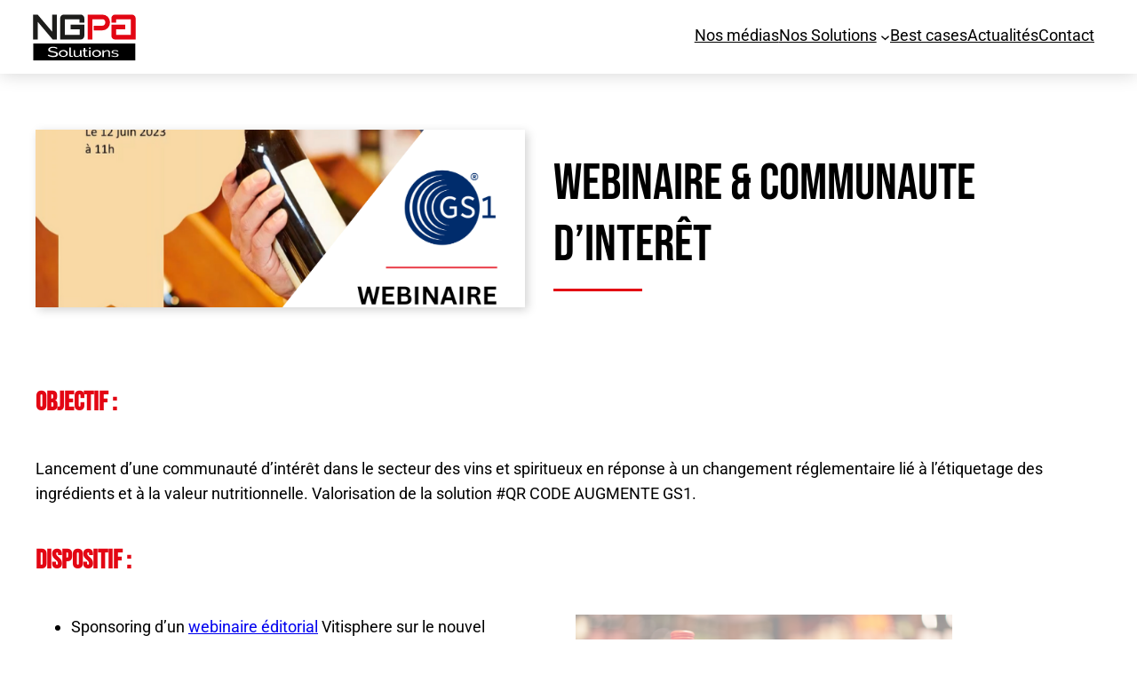

--- FILE ---
content_type: text/css
request_url: https://www.ngpa-solutions.fr/wp-content/uploads/rmp-menu/css/rmp-menu.css?ver=17.53.30
body_size: 1834
content:
#rmp_menu_trigger-393{width: 55px;height: 55px;position: fixed;top: 2px;border-radius: 5px;display: none;text-decoration: none;right: 2%;background: transparent;transition: transform 0.5s, background-color 0.5s}#rmp_menu_trigger-393 .rmp-trigger-box{width: 25px;color: #fff}#rmp_menu_trigger-393 .rmp-trigger-icon-active, #rmp_menu_trigger-393 .rmp-trigger-text-open{display: none}#rmp_menu_trigger-393.is-active .rmp-trigger-icon-active, #rmp_menu_trigger-393.is-active .rmp-trigger-text-open{display: inline}#rmp_menu_trigger-393.is-active .rmp-trigger-icon-inactive, #rmp_menu_trigger-393.is-active .rmp-trigger-text{display: none}#rmp_menu_trigger-393 .rmp-trigger-label{color: #fff;pointer-events: none;line-height: 13px;font-family: inherit;font-size: 14px;display: inline;text-transform: inherit}#rmp_menu_trigger-393 .rmp-trigger-label.rmp-trigger-label-top{display: block;margin-bottom: 12px}#rmp_menu_trigger-393 .rmp-trigger-label.rmp-trigger-label-bottom{display: block;margin-top: 12px}#rmp_menu_trigger-393 .responsive-menu-pro-inner{display: block}#rmp_menu_trigger-393 .responsive-menu-pro-inner, #rmp_menu_trigger-393 .responsive-menu-pro-inner::before, #rmp_menu_trigger-393 .responsive-menu-pro-inner::after{width: 25px;height: 3px;background-color: #000000;border-radius: 4px;position: absolute}#rmp_menu_trigger-393.is-active .responsive-menu-pro-inner, #rmp_menu_trigger-393.is-active .responsive-menu-pro-inner::before, #rmp_menu_trigger-393.is-active .responsive-menu-pro-inner::after{background-color: #000000}#rmp_menu_trigger-393:hover .responsive-menu-pro-inner, #rmp_menu_trigger-393:hover .responsive-menu-pro-inner::before, #rmp_menu_trigger-393:hover .responsive-menu-pro-inner::after{background-color: #000000}#rmp_menu_trigger-393 .responsive-menu-pro-inner::before{top: 5px}#rmp_menu_trigger-393 .responsive-menu-pro-inner::after{bottom: 5px}#rmp_menu_trigger-393.is-active .responsive-menu-pro-inner::after{bottom: 0}@media screen and (max-width: 1024px){#rmp_menu_trigger-393{display: block}#rmp-container-393{position: fixed;top: 0;margin: 0;transition: transform 0.5s;overflow: auto;display: block;width: 100%;min-width: 100px;background-color: #f3f3f3;background-image: url("");height: 100%;left: 0;padding-top: 0px;padding-left: 0px;padding-bottom: 0px;padding-right: 0px}#rmp-menu-wrap-393{padding-top: 10px;padding-left: 20%;padding-bottom: 10px;padding-right: 20%}#rmp-menu-wrap-393 .rmp-menu, #rmp-menu-wrap-393 .rmp-submenu{width: 100%;box-sizing: border-box;margin: 0;padding: 0}#rmp-menu-wrap-393 .rmp-submenu-depth-1 .rmp-menu-item-link{padding-left: 10%}#rmp-menu-wrap-393 .rmp-submenu-depth-4 .rmp-menu-item-link{padding-left: 25%}#rmp-menu-wrap-393 .rmp-submenu.rmp-submenu-open{display: block}#rmp-menu-wrap-393 .rmp-menu-item{width: 100%;list-style: none;margin: 0}#rmp-menu-wrap-393 .rmp-menu-item-link{height: 40px;line-height: 40px;font-size: 16px;border-bottom: 0px solid #212121;font-family: inherit;color: #000000;text-align: left;background-color: inherit;font-weight: 600;letter-spacing: 0px;display: block;box-sizing: border-box;width: 100%;text-decoration: none;position: relative;overflow: hidden;transition: background-color 0.5s, border-color 0.5s, 0.5s;padding: 0 5%;padding-right: 50px}#rmp-menu-wrap-393 .rmp-menu-item-link:after, #rmp-menu-wrap-393 .rmp-menu-item-link:before{display: none}#rmp-menu-wrap-393 .rmp-menu-item-link:hover{color: #000000;border-color: #212121;background-color: inherit}#rmp-menu-wrap-393 .rmp-menu-item-link:focus{outline: none;border-color: unset;box-shadow: unset}#rmp-menu-wrap-393 .rmp-menu-item-link .rmp-font-icon{height: 40px;line-height: 40px;margin-right: 10px;font-size: 16px}#rmp-menu-wrap-393 .rmp-menu-current-item .rmp-menu-item-link{color: #000000;border-color: #212121;background-color: inherit}#rmp-menu-wrap-393 .rmp-menu-current-item .rmp-menu-item-link:hover{color: #000000;border-color: #3f3f3f;background-color: inherit}#rmp-menu-wrap-393 .rmp-menu-subarrow{position: absolute;top: 0;bottom: 0;text-align: center;overflow: hidden;background-size: cover;overflow: hidden;right: 0;border-left-style: solid;border-left-color: currentColor;border-left-width: 0px;height: 40px;width: 40px;color: #000000;background-color: inherit}#rmp-menu-wrap-393 .rmp-menu-subarrow:hover{color: #000000;background-color: inherit}#rmp-menu-wrap-393 .rmp-menu-subarrow .rmp-font-icon{margin-right: unset}#rmp-menu-wrap-393 .rmp-menu-subarrow *{vertical-align: middle;line-height: 40px}#rmp-menu-wrap-393 .rmp-menu-subarrow-active{display: block;background-size: cover;color: #000000;border-color: currentColor;background-color: inherit}#rmp-menu-wrap-393 .rmp-menu-subarrow-active:hover{color: #000000;border-color: #3f3f3f;background-color: inherit}#rmp-menu-wrap-393 .rmp-submenu{display: none}#rmp-menu-wrap-393 .rmp-submenu .rmp-menu-item-link{height: 40px;line-height: 40px;letter-spacing: 0px;font-size: 14px;border-bottom: 0px solid currentColor;font-family: inherit;font-weight: 600;color: #707070;text-align: left;background-color: inherit}#rmp-menu-wrap-393 .rmp-submenu .rmp-menu-item-link:hover{color: #707070;background-color: inherit}#rmp-menu-wrap-393 .rmp-submenu .rmp-menu-current-item .rmp-menu-item-link{color: #707070;border-color: currentColor;background-color: inherit}#rmp-menu-wrap-393 .rmp-submenu .rmp-menu-current-item .rmp-menu-item-link:hover{color: #707070;background-color: inherit}#rmp-menu-wrap-393 .rmp-menu-item-description{margin: 0;padding: 5px 5%;opacity: 0.8;color: #000000}#rmp-search-box-393{display: block;padding-top: 20%;padding-left: 20%;padding-bottom: 20px;padding-right: 20%}#rmp-search-box-393 .rmp-search-form{margin: 0}#rmp-search-box-393 .rmp-search-box{background: rgba(255, 255, 255, 0);border: 1px solid #aaaaaa;color: #000000;width: 100%;padding: 0 5%;border-radius: 30px;height: 45px;-webkit-appearance: none}#rmp-search-box-393 .rmp-search-box::placeholder{color: #aaaaaa}#rmp-search-box-393 .rmp-search-box:focus{background-color: rgba(255, 255, 255, 0);outline: 2px solid #aaaaaa;color: #000000}#rmp-menu-title-393{background-color: inherit;color: #000000;text-align: center;font-size: 18px;padding-top: 15%;padding-left: 20%;padding-bottom: 10px;padding-right: 20%;font-weight: 400;transition: background-color 0.5s, border-color 0.5s, color 0.5s}#rmp-menu-title-393:hover{background-color: inherit;color: #000000}#rmp-menu-title-393 > .rmp-menu-title-link{color: #000000;width: 100%;background-color: unset;text-decoration: none}#rmp-menu-title-393 > .rmp-menu-title-link:hover{color: #000000}#rmp-menu-title-393 .rmp-font-icon{font-size: 18px}#rmp-menu-title-393 .rmp-menu-title-image{width: 60%;height: 60px}#rmp-menu-additional-content-393{padding-top: 0%;padding-left: 20%;padding-bottom: 0%;padding-right: 20%;color: #a5a5a5;text-align: center;font-size: 10px}}.rmp-container{display: none;visibility: visible;padding: 0px 0px 0px 0px;z-index: 99998;transition: all 0.3s}.rmp-container.rmp-fade-top, .rmp-container.rmp-fade-left, .rmp-container.rmp-fade-right, .rmp-container.rmp-fade-bottom{display: none}.rmp-container.rmp-slide-left, .rmp-container.rmp-push-left{transform: translateX(-100%);-ms-transform: translateX(-100%);-webkit-transform: translateX(-100%);-moz-transform: translateX(-100%)}.rmp-container.rmp-slide-left.rmp-menu-open, .rmp-container.rmp-push-left.rmp-menu-open{transform: translateX(0);-ms-transform: translateX(0);-webkit-transform: translateX(0);-moz-transform: translateX(0)}.rmp-container.rmp-slide-right, .rmp-container.rmp-push-right{transform: translateX(100%);-ms-transform: translateX(100%);-webkit-transform: translateX(100%);-moz-transform: translateX(100%)}.rmp-container.rmp-slide-right.rmp-menu-open, .rmp-container.rmp-push-right.rmp-menu-open{transform: translateX(0);-ms-transform: translateX(0);-webkit-transform: translateX(0);-moz-transform: translateX(0)}.rmp-container.rmp-slide-top, .rmp-container.rmp-push-top{transform: translateY(-100%);-ms-transform: translateY(-100%);-webkit-transform: translateY(-100%);-moz-transform: translateY(-100%)}.rmp-container.rmp-slide-top.rmp-menu-open, .rmp-container.rmp-push-top.rmp-menu-open{transform: translateY(0);-ms-transform: translateY(0);-webkit-transform: translateY(0);-moz-transform: translateY(0)}.rmp-container.rmp-slide-bottom, .rmp-container.rmp-push-bottom{transform: translateY(100%);-ms-transform: translateY(100%);-webkit-transform: translateY(100%);-moz-transform: translateY(100%)}.rmp-container.rmp-slide-bottom.rmp-menu-open, .rmp-container.rmp-push-bottom.rmp-menu-open{transform: translateX(0);-ms-transform: translateX(0);-webkit-transform: translateX(0);-moz-transform: translateX(0)}.rmp-container::-webkit-scrollbar{width: 0px}.rmp-container ::-webkit-scrollbar-track{box-shadow: inset 0 0 5px transparent}.rmp-container ::-webkit-scrollbar-thumb{background: transparent}.rmp-container ::-webkit-scrollbar-thumb:hover{background: transparent}.rmp-container .rmp-menu-wrap .rmp-menu{transition: none;border-radius: 0;box-shadow: none;background: none;border: 0;bottom: auto;box-sizing: border-box;clip: auto;color: #666;display: block;float: none;font-family: inherit;font-size: 14px;height: auto;left: auto;line-height: 1.7;list-style-type: none;margin: 0;min-height: auto;max-height: none;opacity: 1;outline: none;overflow: visible;padding: 0;position: relative;pointer-events: auto;right: auto;text-align: left;text-decoration: none;text-indent: 0;text-transform: none;transform: none;top: auto;visibility: inherit;width: auto;word-wrap: break-word;white-space: normal}.rmp-container .rmp-menu-additional-content{display: block;word-break: break-word}.rmp-container .rmp-menu-title{display: flex;flex-direction: column}.rmp-container .rmp-menu-title .rmp-menu-title-image{max-width: 100%;margin-bottom: 15px;display: block;margin: auto;margin-bottom: 15px}button.rmp_menu_trigger{z-index: 999999;overflow: hidden;outline: none;border: 0;display: none;margin: 0;transition: transform 0.5s, background-color 0.5s;padding: 0}button.rmp_menu_trigger .responsive-menu-pro-inner::before, button.rmp_menu_trigger .responsive-menu-pro-inner::after{content: "";display: block}button.rmp_menu_trigger .responsive-menu-pro-inner::before{top: 10px}button.rmp_menu_trigger .responsive-menu-pro-inner::after{bottom: 10px}button.rmp_menu_trigger .rmp-trigger-box{width: 40px;display: inline-block;position: relative;pointer-events: none;vertical-align: super}.admin-bar .rmp-container, .admin-bar .rmp_menu_trigger{margin-top: 32px !important}@media screen and (max-width: 782px){.admin-bar .rmp-container, .admin-bar .rmp_menu_trigger{margin-top: 46px !important}}.rmp-menu-trigger-boring .responsive-menu-pro-inner{transition-property: none}.rmp-menu-trigger-boring .responsive-menu-pro-inner::after, .rmp-menu-trigger-boring .responsive-menu-pro-inner::before{transition-property: none}.rmp-menu-trigger-boring.is-active .responsive-menu-pro-inner{transform: rotate(45deg)}.rmp-menu-trigger-boring.is-active .responsive-menu-pro-inner:before{top: 0;opacity: 0}.rmp-menu-trigger-boring.is-active .responsive-menu-pro-inner:after{bottom: 0;transform: rotate(-90deg)}

--- FILE ---
content_type: image/svg+xml
request_url: https://www.ngpa-solutions.fr/wp-content/uploads/2023/08/ngpa-solutions.svg
body_size: 6021
content:
<?xml version="1.0" encoding="UTF-8"?> <svg xmlns="http://www.w3.org/2000/svg" xmlns:xlink="http://www.w3.org/1999/xlink" version="1.1" id="Calque_1" x="0px" y="0px" viewBox="0 0 141.7 70.9" style="enable-background:new 0 0 141.7 70.9;" xml:space="preserve"> <style type="text/css"> .st0{fill:#1D1D1B;stroke:#1D1D1B;stroke-width:3;stroke-miterlimit:10;} .st1{fill:#E20613;stroke:#E20613;stroke-width:3;stroke-miterlimit:10;} .st2{fill:#FFFFFF;} </style> <g> <polygon class="st0" points="31.9,32.9 11.1,8.7 7.4,8.7 7.4,37 10.4,37 10.4,12.2 31.6,37 34.9,37 34.9,8.7 31.9,8.7 "></polygon> <path class="st0" d="M66.9,8.7H45c-0.8,0-1.6,0.3-2.1,0.9c-0.6,0.6-0.9,1.3-0.9,2.1L42,37h24.8c0.8,0,1.6-0.3,2.1-0.9 c0.6-0.6,0.9-1.3,0.9-2.1V21.2H55.3v2.9h11.6v10H45V11.5h21.8v4.3h3v-4.1c0-0.8-0.3-1.6-0.9-2.1C68.4,9,67.7,8.7,66.9,8.7z"></path> <path class="st1" d="M134.3,9.6c-0.6-0.6-1.3-0.9-2.1-0.9h-21.8c-0.8,0-1.6,0.3-2.1,0.9c-0.6,0.6-0.9,1.3-0.9,2.1v4.1h3v-4.3h21.8 v22.6h-21.8v-10h11.6v-2.9h-14.6V34c0,0.8,0.3,1.6,0.9,2.1c0.6,0.6,1.3,0.9,2.1,0.9h24.9V11.7C135.2,10.9,134.9,10.1,134.3,9.6z"></path> <path class="st1" d="M94.4,8.7H77.1V37h3V11.5h13.8c3.8,0,5.7,1.8,5.7,5.4c0,1.8-0.5,3.2-1.6,4.2c-1,1.1-2.4,1.6-4.1,1.6h-9.2v2.8 h9.7c2.3,0,4.2-0.8,5.8-2.4c1.6-1.6,2.4-3.7,2.4-6.1c0-2.4-0.8-4.4-2.3-6C98.7,9.5,96.8,8.7,94.4,8.7z"></path> </g> <rect x="6.2" y="43.5" width="130.2" height="21.3"></rect> <g> <path class="st2" d="M36,50.3c-0.2-0.2-0.4-0.3-0.8-0.5c-0.3-0.2-0.7-0.3-1.1-0.4c-0.4-0.1-0.8-0.2-1.3-0.3c-0.5-0.1-1-0.1-1.5-0.1 c-1.3,0-2.3,0.2-2.9,0.6c-0.6,0.4-0.9,0.9-0.9,1.5c0,0.3,0.1,0.6,0.3,0.9c0.2,0.2,0.5,0.4,0.8,0.6c0.4,0.2,0.8,0.3,1.4,0.4 c0.6,0.1,1.2,0.2,2,0.4c0.9,0.1,1.7,0.3,2.4,0.5c0.7,0.2,1.3,0.4,1.8,0.7c0.5,0.3,0.9,0.6,1.2,1c0.3,0.4,0.4,0.9,0.4,1.5 c0,0.6-0.2,1.1-0.5,1.6c-0.3,0.4-0.8,0.8-1.3,1.1c-0.6,0.3-1.2,0.5-2,0.6c-0.8,0.1-1.6,0.2-2.5,0.2c-1.3,0-2.6-0.2-3.7-0.5 c-1.2-0.3-2.2-0.8-3.2-1.3l1-1.4c0.3,0.2,0.6,0.4,1,0.6s0.9,0.4,1.4,0.5c0.5,0.2,1.1,0.3,1.7,0.4c0.6,0.1,1.2,0.2,1.9,0.2 c1.2,0,2.2-0.2,2.8-0.5s1-0.8,1-1.5c0-0.4-0.1-0.7-0.3-0.9c-0.2-0.2-0.5-0.5-0.9-0.6c-0.4-0.2-0.9-0.3-1.6-0.5 c-0.6-0.1-1.3-0.3-2.1-0.4c-0.9-0.2-1.6-0.3-2.3-0.5c-0.7-0.2-1.2-0.4-1.6-0.6c-0.4-0.3-0.8-0.6-1-0.9c-0.2-0.4-0.3-0.8-0.3-1.3 c0-0.6,0.2-1.2,0.5-1.6c0.3-0.5,0.7-0.9,1.3-1.2c0.5-0.3,1.2-0.6,1.9-0.7c0.8-0.2,1.6-0.2,2.5-0.2c1.2,0,2.2,0.1,3.1,0.4 c0.9,0.3,1.8,0.6,2.5,1.1L36,50.3z"></path> <path class="st2" d="M44.5,60.5c-0.8,0-1.6-0.1-2.3-0.4c-0.7-0.2-1.3-0.6-1.8-0.9c-0.5-0.4-0.9-0.9-1.1-1.4 c-0.3-0.5-0.4-1.1-0.4-1.7c0-0.6,0.1-1.1,0.4-1.7c0.3-0.5,0.7-1,1.2-1.4c0.5-0.4,1.1-0.7,1.8-0.9c0.7-0.2,1.5-0.4,2.3-0.4 c0.8,0,1.6,0.1,2.3,0.4c0.7,0.2,1.3,0.6,1.8,0.9c0.5,0.4,0.9,0.9,1.2,1.4c0.3,0.5,0.4,1.1,0.4,1.7c0,0.6-0.1,1.1-0.4,1.7 c-0.3,0.5-0.7,1-1.2,1.4c-0.5,0.4-1.1,0.7-1.8,0.9C46.1,60.4,45.4,60.5,44.5,60.5z M40.8,56.2c0,0.4,0.1,0.8,0.3,1.2 c0.2,0.4,0.5,0.7,0.8,1s0.7,0.5,1.2,0.7c0.5,0.2,0.9,0.2,1.4,0.2s1-0.1,1.4-0.2c0.5-0.2,0.8-0.4,1.2-0.7c0.3-0.3,0.6-0.6,0.8-1 c0.2-0.4,0.3-0.8,0.3-1.2c0-0.4-0.1-0.8-0.3-1.2c-0.2-0.4-0.5-0.7-0.8-1c-0.3-0.3-0.7-0.5-1.2-0.7c-0.5-0.2-0.9-0.2-1.4-0.2 s-1,0.1-1.4,0.2c-0.5,0.2-0.8,0.4-1.2,0.7c-0.3,0.3-0.6,0.6-0.8,1C40.9,55.4,40.8,55.8,40.8,56.2z"></path> <path class="st2" d="M52.1,48.6H54v9.6c0,0.3,0.1,0.6,0.3,0.7c0.2,0.2,0.5,0.3,0.9,0.3c0.2,0,0.3,0,0.6-0.1c0.2,0,0.4-0.1,0.6-0.1 l0.3,1.1c-0.3,0.1-0.7,0.2-1.1,0.2c-0.4,0.1-0.8,0.1-1.1,0.1c-0.7,0-1.3-0.2-1.7-0.5c-0.4-0.3-0.6-0.7-0.6-1.3V48.6z"></path> <path class="st2" d="M61.3,60.5c-1.2,0-2.1-0.3-2.7-0.9c-0.6-0.6-0.9-1.5-0.9-2.6v-5h1.9v4.8c0,1.7,0.8,2.6,2.4,2.6 c0.8,0,1.5-0.2,2.2-0.6c0.7-0.4,1.2-0.9,1.5-1.5V52h1.9v6.6c0,0.3,0.2,0.5,0.6,0.5v1.2c-0.2,0-0.4,0-0.5,0c-0.1,0-0.2,0-0.4,0 c-0.4,0-0.7-0.1-0.9-0.2C66.1,60,66,59.8,66,59.5l0-1c-0.5,0.6-1.2,1.1-2,1.5C63.2,60.4,62.3,60.5,61.3,60.5z"></path> <path class="st2" d="M76.1,59.9c-0.1,0-0.3,0.1-0.5,0.2c-0.2,0.1-0.4,0.1-0.6,0.2c-0.2,0.1-0.5,0.1-0.8,0.1c-0.3,0-0.6,0.1-0.9,0.1 c-0.7,0-1.3-0.1-1.8-0.4c-0.5-0.3-0.8-0.7-0.8-1.3v-5.6h-1.5V52h1.5v-2.8h1.9V52h2.5v1.1h-2.5v5.2c0,0.3,0.2,0.5,0.4,0.7 s0.5,0.2,0.9,0.2c0.4,0,0.7,0,1-0.1c0.3-0.1,0.5-0.2,0.6-0.2L76.1,59.9z"></path> <path class="st2" d="M77.5,50.4v-1.8h1.9v1.8H77.5z M77.5,60.4V52h1.9v8.4H77.5z"></path> <path class="st2" d="M87,60.5c-0.8,0-1.6-0.1-2.3-0.4c-0.7-0.2-1.3-0.6-1.8-0.9c-0.5-0.4-0.9-0.9-1.1-1.4c-0.3-0.5-0.4-1.1-0.4-1.7 c0-0.6,0.1-1.1,0.4-1.7c0.3-0.5,0.7-1,1.2-1.4c0.5-0.4,1.1-0.7,1.8-0.9c0.7-0.2,1.5-0.4,2.3-0.4c0.8,0,1.6,0.1,2.3,0.4 c0.7,0.2,1.3,0.6,1.8,0.9c0.5,0.4,0.9,0.9,1.2,1.4c0.3,0.5,0.4,1.1,0.4,1.7c0,0.6-0.1,1.1-0.4,1.7c-0.3,0.5-0.7,1-1.2,1.4 c-0.5,0.4-1.1,0.7-1.8,0.9C88.6,60.4,87.8,60.5,87,60.5z M83.2,56.2c0,0.4,0.1,0.8,0.3,1.2c0.2,0.4,0.5,0.7,0.8,1s0.7,0.5,1.2,0.7 c0.5,0.2,0.9,0.2,1.4,0.2c0.5,0,1-0.1,1.4-0.2c0.5-0.2,0.8-0.4,1.2-0.7c0.3-0.3,0.6-0.6,0.8-1c0.2-0.4,0.3-0.8,0.3-1.2 c0-0.4-0.1-0.8-0.3-1.2c-0.2-0.4-0.5-0.7-0.8-1c-0.3-0.3-0.7-0.5-1.2-0.7c-0.5-0.2-0.9-0.2-1.4-0.2c-0.5,0-1,0.1-1.4,0.2 c-0.5,0.2-0.8,0.4-1.2,0.7c-0.3,0.3-0.6,0.6-0.8,1C83.3,55.4,83.2,55.8,83.2,56.2z"></path> <path class="st2" d="M104.3,60.4h-1.9v-4.7c0-0.9-0.2-1.6-0.5-2c-0.4-0.4-0.9-0.6-1.7-0.6c-0.4,0-0.8,0.1-1.2,0.2s-0.8,0.3-1.1,0.5 c-0.3,0.2-0.6,0.4-0.9,0.7c-0.3,0.3-0.5,0.6-0.6,0.9v5.1h-1.9V52h1.7v1.8c0.4-0.6,1.1-1.1,1.9-1.4c0.8-0.4,1.7-0.5,2.7-0.5 c0.6,0,1.2,0.1,1.6,0.3c0.4,0.2,0.8,0.4,1,0.7c0.3,0.3,0.4,0.7,0.5,1.1c0.1,0.4,0.2,0.9,0.2,1.4V60.4z"></path> <path class="st2" d="M110.7,60.5c-0.9,0-1.8-0.1-2.7-0.3s-1.6-0.5-2.3-0.9l0.8-0.9c0.7,0.4,1.3,0.7,2,0.8c0.7,0.2,1.4,0.3,2.1,0.3 c0.8,0,1.5-0.1,1.9-0.4c0.5-0.2,0.7-0.6,0.7-1c0-0.2-0.1-0.4-0.2-0.5s-0.3-0.3-0.6-0.4c-0.3-0.1-0.6-0.2-1-0.3 c-0.4-0.1-0.9-0.2-1.4-0.3c-0.7-0.1-1.3-0.3-1.7-0.4c-0.5-0.1-0.9-0.3-1.2-0.4c-0.3-0.2-0.5-0.4-0.7-0.6c-0.1-0.2-0.2-0.5-0.2-0.8 c0-0.4,0.1-0.8,0.3-1.1c0.2-0.3,0.5-0.6,0.9-0.8c0.4-0.2,0.8-0.4,1.4-0.5c0.5-0.1,1.1-0.2,1.7-0.2c0.8,0,1.6,0.1,2.4,0.3 c0.7,0.2,1.3,0.5,1.8,0.8l-0.9,0.9c-0.5-0.3-1-0.5-1.6-0.7c-0.6-0.2-1.2-0.2-1.8-0.2c-0.7,0-1.3,0.1-1.7,0.3s-0.7,0.6-0.7,1.1 c0,0.2,0,0.4,0.1,0.5c0.1,0.1,0.2,0.2,0.5,0.3c0.2,0.1,0.5,0.2,0.8,0.3c0.3,0.1,0.7,0.2,1.2,0.2c0.7,0.1,1.4,0.3,1.9,0.4 c0.6,0.1,1,0.3,1.4,0.5c0.4,0.2,0.6,0.4,0.8,0.6c0.2,0.2,0.3,0.5,0.3,0.9c0,0.8-0.4,1.4-1.2,1.9C113.2,60.3,112.1,60.5,110.7,60.5z "></path> </g> </svg> 